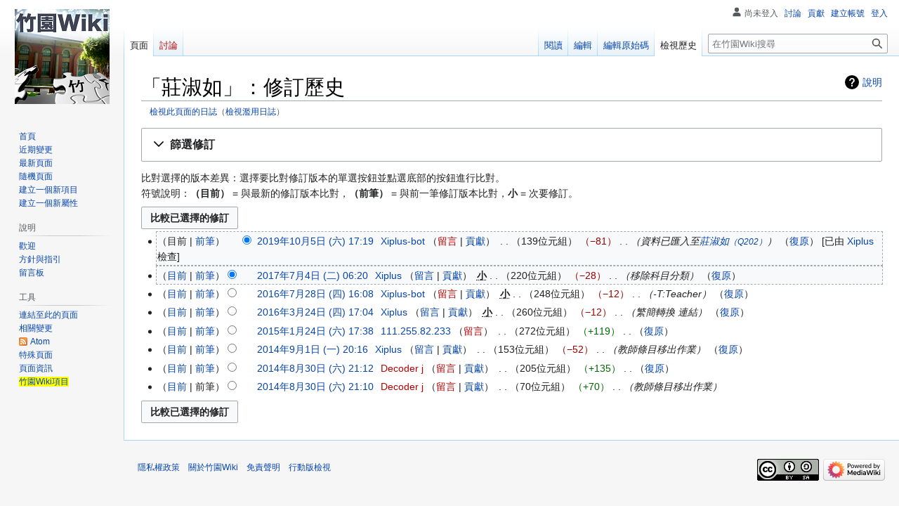

--- FILE ---
content_type: text/html; charset=UTF-8
request_url: https://tnfshwiki.tfcis.org/index.php?title=%E8%8E%8A%E6%B7%91%E5%A6%82&action=history
body_size: 10217
content:
<!DOCTYPE html>
<html class="client-nojs" lang="zh-Hant-TW" dir="ltr">
<head>
<meta charset="UTF-8"/>
<title>「莊淑如」：修訂歷史 - 竹園Wiki</title>
<script>document.documentElement.className="client-js";RLCONF={"wgBreakFrames":false,"wgSeparatorTransformTable":["",""],"wgDigitTransformTable":["",""],"wgDefaultDateFormat":"zh","wgMonthNames":["","1月","2月","3月","4月","5月","6月","7月","8月","9月","10月","11月","12月"],"wgRequestId":"377c86ddc8c64390dade3a25","wgCSPNonce":false,"wgCanonicalNamespace":"","wgCanonicalSpecialPageName":false,"wgNamespaceNumber":0,"wgPageName":"莊淑如","wgTitle":"莊淑如","wgCurRevisionId":7825,"wgRevisionId":0,"wgArticleId":536,"wgIsArticle":false,"wgIsRedirect":false,"wgAction":"history","wgUserName":null,"wgUserGroups":["*"],"wgCategories":[],"wgPageContentLanguage":"zh-tw","wgPageContentModel":"wikitext","wgRelevantPageName":"莊淑如","wgRelevantArticleId":536,"wgIsProbablyEditable":true,"wgRelevantPageIsProbablyEditable":true,"wgRestrictionEdit":[],"wgRestrictionMove":[],"wgMFDisplayWikibaseDescriptions":{"search":false,"nearby":false,"watchlist":false,"tagline":false},
"wgFlaggedRevsParams":{"tags":{"status":{"levels":2}}},"wgStableRevisionId":7825,"wgVisualEditor":{"pageLanguageCode":"zh-Hant-TW","pageLanguageDir":"ltr","pageVariantFallbacks":"zh-tw"},"wgVector2022PreviewPages":[],"wgEditSubmitButtonLabelPublish":false};RLSTATE={"site.styles":"ready","user.styles":"ready","user":"ready","user.options":"loading","mediawiki.interface.helpers.styles":"ready","mediawiki.action.history.styles":"ready","mediawiki.special.changeslist":"ready","mediawiki.helplink":"ready","oojs-ui-core.styles":"ready","oojs-ui.styles.indicators":"ready","mediawiki.widgets.styles":"ready","oojs-ui-core.icons":"ready","mediawiki.htmlform.ooui.styles":"ready","mediawiki.htmlform.styles":"ready","mediawiki.widgets.DateInputWidget.styles":"ready","mediawiki.pager.styles":"ready","wikibase.common":"ready","skins.vector.styles.legacy":"ready","jquery.makeCollapsible.styles":"ready","mediawiki.ui.button":"ready","mediawiki.feedlink":"ready","ext.flaggedRevs.basic":"ready",
"ext.visualEditor.desktopArticleTarget.noscript":"ready"};RLPAGEMODULES=["mediawiki.action.history","mediawiki.htmlform","jquery.makeCollapsible","mediawiki.htmlform.ooui","mediawiki.widgets.DateInputWidget","site","mediawiki.page.ready","skins.vector.legacy.js","ext.flaggedRevs.advanced","wikibase.ui.entitysearch","ext.visualEditor.desktopArticleTarget.init","ext.visualEditor.targetLoader"];</script>
<script>(RLQ=window.RLQ||[]).push(function(){mw.loader.implement("user.options@12s5i",function($,jQuery,require,module){mw.user.tokens.set({"patrolToken":"+\\","watchToken":"+\\","csrfToken":"+\\"});});});</script>
<link rel="stylesheet" href="/load.php?lang=zh-tw&amp;modules=ext.flaggedRevs.basic%7Cext.visualEditor.desktopArticleTarget.noscript%7Cjquery.makeCollapsible.styles%7Cmediawiki.action.history.styles%7Cmediawiki.feedlink%2Chelplink%7Cmediawiki.htmlform.ooui.styles%7Cmediawiki.htmlform.styles%7Cmediawiki.interface.helpers.styles%7Cmediawiki.pager.styles%7Cmediawiki.special.changeslist%7Cmediawiki.ui.button%7Cmediawiki.widgets.DateInputWidget.styles%7Cmediawiki.widgets.styles%7Coojs-ui-core.icons%2Cstyles%7Coojs-ui.styles.indicators%7Cskins.vector.styles.legacy%7Cwikibase.common&amp;only=styles&amp;skin=vector"/>
<script async="" src="/load.php?lang=zh-tw&amp;modules=startup&amp;only=scripts&amp;raw=1&amp;skin=vector"></script>
<meta name="ResourceLoaderDynamicStyles" content=""/>
<link rel="stylesheet" href="/load.php?lang=zh-tw&amp;modules=site.styles&amp;only=styles&amp;skin=vector"/>
<meta name="generator" content="MediaWiki 1.39.2"/>
<meta name="robots" content="noindex,nofollow"/>
<meta name="format-detection" content="telephone=no"/>
<meta name="viewport" content="width=1000"/>
<link rel="alternate" type="application/x-wiki" title="編輯" href="/index.php?title=%E8%8E%8A%E6%B7%91%E5%A6%82&amp;action=edit"/>
<link rel="icon" href="/images/Favicon.ico"/>
<link rel="search" type="application/opensearchdescription+xml" href="/opensearch_desc.php" title="竹園Wiki (zh-tw)"/>
<link rel="EditURI" type="application/rsd+xml" href="https://tnfshwiki.tfcis.org/api.php?action=rsd"/>
<link rel="license" href="https://creativecommons.org/licenses/by-sa/3.0/deed.zh_TW"/>
<link rel="alternate" type="application/atom+xml" title="「莊淑如」的 Atom 來源" href="/index.php?title=%E8%8E%8A%E6%B7%91%E5%A6%82&amp;feed=atom&amp;action=history"/>
<link rel="alternate" type="application/atom+xml" title="竹園Wiki 的 Atom 來源" href="/index.php?title=%E7%89%B9%E6%AE%8A:%E8%BF%91%E6%9C%9F%E8%AE%8A%E5%8B%95&amp;feed=atom"/>
<!-- Google tag (gtag.js) -->
<script async src="https://www.googletagmanager.com/gtag/js?id=UA-74641884-5"></script>
<script>
window.dataLayer = window.dataLayer || [];
function gtag(){dataLayer.push(arguments);}
gtag('js', new Date());

gtag('config', 'G-HHDRPVWN5D');
</script>
<!-- Messenger Chat Plugin Code -->
<div id="fb-root"></div>

<!-- Your Chat Plugin code -->
<div id="fb-customer-chat" class="fb-customerchat">
</div>

<script>
  var chatbox = document.getElementById('fb-customer-chat');
  chatbox.setAttribute("page_id", "120865327946608");
  chatbox.setAttribute("attribution", "biz_inbox");
</script>

<!-- Your SDK code -->
<script>
  window.fbAsyncInit = function() {
    FB.init({
      xfbml            : true,
      version          : 'v15.0'
    });
  };

  (function(d, s, id) {
    var js, fjs = d.getElementsByTagName(s)[0];
    if (d.getElementById(id)) return;
    js = d.createElement(s); js.id = id;
    js.src = 'https://connect.facebook.net/zh_TW/sdk/xfbml.customerchat.js';
    fjs.parentNode.insertBefore(js, fjs);
  }(document, 'script', 'facebook-jssdk'));
</script>
</head>
<body class="mediawiki ltr sitedir-ltr mw-hide-empty-elt ns-0 ns-subject mw-editable page-莊淑如 rootpage-莊淑如 skin-vector action-history skin-vector-legacy vector-feature-language-in-header-enabled vector-feature-language-in-main-page-header-disabled vector-feature-language-alert-in-sidebar-disabled vector-feature-sticky-header-disabled vector-feature-sticky-header-edit-disabled vector-feature-table-of-contents-disabled vector-feature-visual-enhancement-next-disabled"><div id="mw-page-base" class="noprint"></div>
<div id="mw-head-base" class="noprint"></div>
<div id="content" class="mw-body" role="main">
	<a id="top"></a>
	<div id="siteNotice"><div id="localNotice"><div class="sitenotice" lang="zh-Hant-TW" dir="ltr"><p><span></span>
</p></div></div></div>
	<div class="mw-indicators">
	<div id="mw-indicator-mw-helplink" class="mw-indicator"><a href="https://meta.wikimedia.org/wiki/Special:MyLanguage/Help:Page_history" target="_blank" class="mw-helplink">說明</a></div>
	</div>
	<h1 id="firstHeading" class="firstHeading mw-first-heading">「莊淑如」：修訂歷史</h1>
	<div id="bodyContent" class="vector-body">
		
		<div id="contentSub"><div class="mw-history-subtitle"><a href="/index.php?title=%E7%89%B9%E6%AE%8A:%E6%97%A5%E8%AA%8C&amp;page=%E8%8E%8A%E6%B7%91%E5%A6%82" title="特殊:日誌">檢視此頁面的日誌</a>（<a href="/index.php?title=%E7%89%B9%E6%AE%8A:%E6%BF%AB%E7%94%A8%E6%97%A5%E8%AA%8C&amp;wpSearchTitle=%E8%8E%8A%E6%B7%91%E5%A6%82" title="檢視此頁面的濫用日誌">檢視濫用日誌</a>）</div></div>
		<div id="contentSub2"></div>
		
		<div id="jump-to-nav"></div>
		<a class="mw-jump-link" href="#mw-head">跳至導覽</a>
		<a class="mw-jump-link" href="#searchInput">跳至搜尋</a>
		<div id="mw-content-text" class="mw-body-content"><div class='mw-htmlform-ooui-wrapper oo-ui-layout oo-ui-panelLayout oo-ui-panelLayout-padded oo-ui-panelLayout-framed'><form id='mw-history-searchform' action='/index.php' method='get' enctype='application/x-www-form-urlencoded' class='mw-htmlform mw-htmlform-ooui oo-ui-layout oo-ui-formLayout'><fieldset id='mw-history-search' class='oo-ui-layout oo-ui-labelElement oo-ui-fieldsetLayout mw-collapsibleFieldsetLayout mw-collapsible mw-collapsed'><legend role='button' class='oo-ui-fieldsetLayout-header mw-collapsible-toggle'><span class='oo-ui-iconElement-icon oo-ui-iconElement-noIcon'></span><span class='oo-ui-labelElement-label'>篩選修訂</span><span class='oo-ui-widget oo-ui-widget-enabled oo-ui-iconElement-icon oo-ui-icon-expand oo-ui-iconElement oo-ui-labelElement-invisible oo-ui-iconWidget'>展開</span><span class='oo-ui-widget oo-ui-widget-enabled oo-ui-iconElement-icon oo-ui-icon-collapse oo-ui-iconElement oo-ui-labelElement-invisible oo-ui-iconWidget'>合併</span></legend><div class='oo-ui-fieldsetLayout-group mw-collapsible-content'><div class='oo-ui-widget oo-ui-widget-enabled'><input type="hidden" value="莊淑如" name="title"/>
<div data-mw-modules='mediawiki.widgets.DateInputWidget' id='ooui-php-5' class='mw-htmlform-field-HTMLDateTimeField  mw-htmlform-datetime-field mw-htmlform-autoinfuse oo-ui-layout oo-ui-labelElement oo-ui-fieldLayout oo-ui-fieldLayout-align-top' data-ooui='{"_":"mw.htmlform.FieldLayout","fieldWidget":{"tag":"mw-input-date-range-to"},"align":"top","helpInline":true,"$overlay":true,"label":{"html":"\u7d50\u675f\u65e5\u671f\uff1a"},"classes":["mw-htmlform-field-HTMLDateTimeField"," mw-htmlform-datetime-field","mw-htmlform-autoinfuse"]}'><div class='oo-ui-fieldLayout-body'><span class='oo-ui-fieldLayout-header'><label for='ooui-php-2' class='oo-ui-labelElement-label'>結束日期：</label></span><div class='oo-ui-fieldLayout-field'><div id='mw-input-date-range-to' class='oo-ui-widget oo-ui-widget-enabled oo-ui-inputWidget oo-ui-textInputWidget oo-ui-textInputWidget-type-text oo-ui-textInputWidget-php mw-widget-dateInputWidget' data-ooui='{"_":"mw.widgets.DateInputWidget","longDisplayFormat":false,"precision":"day","$overlay":true,"placeholder":"YYYY-MM-DD","name":"date-range-to","inputId":"ooui-php-2","required":false}'><input type='date' tabindex='0' name='date-range-to' value='' placeholder='YYYY-MM-DD' id='ooui-php-2' class='oo-ui-inputWidget-input' /><span class='oo-ui-iconElement-icon oo-ui-iconElement-noIcon'></span><span class='oo-ui-indicatorElement-indicator oo-ui-indicatorElement-noIndicator'></span></div></div></div></div><div id='ooui-php-6' class='mw-htmlform-field-HTMLTagFilter mw-htmlform-autoinfuse oo-ui-layout oo-ui-labelElement oo-ui-fieldLayout oo-ui-fieldLayout-align-top' data-ooui='{"_":"mw.htmlform.FieldLayout","fieldWidget":{"tag":"tagfilter"},"align":"top","helpInline":true,"$overlay":true,"label":{"html":"&lt;a href=\"\/%E7%89%B9%E6%AE%8A:%E6%A8%99%E7%B1%A4\" title=\"\u7279\u6b8a:\u6a19\u7c64\"&gt;\u6a19\u7c64&lt;\/a&gt;\u641c\u5c0b\uff1a"},"classes":["mw-htmlform-field-HTMLTagFilter","mw-htmlform-autoinfuse"]}'><div class='oo-ui-fieldLayout-body'><span class='oo-ui-fieldLayout-header'><label for='ooui-php-4' class='oo-ui-labelElement-label'><a href="/%E7%89%B9%E6%AE%8A:%E6%A8%99%E7%B1%A4" title="特殊:標籤">標籤</a>搜尋：</label></span><div class='oo-ui-fieldLayout-field'><div id='tagfilter' class='oo-ui-widget oo-ui-widget-enabled oo-ui-inputWidget oo-ui-textInputWidget oo-ui-textInputWidget-type-text oo-ui-textInputWidget-php oo-ui-comboBoxInputWidget oo-ui-comboBoxInputWidget-php' data-ooui='{"_":"OO.ui.ComboBoxInputWidget","options":[{"data":"category-add-link","label":"category-add-link"},{"data":"delete","label":"delete"},{"data":"tai text","label":"tai text"},{"data":"wikieditor","label":"wikieditor\uff08\u96b1\u85cf\u7684\u6a19\u7c64\uff09"},{"data":"wikipedia text","label":"wikipedia text"},{"data":"mw-contentmodelchange","label":"\u5167\u5bb9\u6a21\u578b\u8b8a\u66f4"},{"data":"mw-reverted","label":"\u5df2\u88ab\u56de\u9000"},{"data":"mw-undo","label":"\u5fa9\u539f"},{"data":"mw-manual-revert","label":"\u624b\u52d5\u56de\u9000"},{"data":"mw-new-redirect","label":"\u65b0\u91cd\u65b0\u5c0e\u5411"},{"data":"mw-replace","label":"\u66ff\u63db"},{"data":"mw-blank","label":"\u6e05\u7a7a"},{"data":"mobile web edit","label":"\u884c\u52d5\u7248\u7db2\u9801\u7de8\u8f2f"},{"data":"mobile edit","label":"\u884c\u52d5\u7248\u7de8\u8f2f"},{"data":"visualeditor","label":"\u8996\u89ba\u5316\u7de8\u8f2f"},{"data":"visualeditor-switched","label":"\u8996\u89ba\u5316\u7de8\u8f2f\u5668\uff1a\u5df2\u5207\u63db"},{"data":"mw-changed-redirect-target","label":"\u91cd\u65b0\u5c0e\u5411\u76ee\u6a19\u8b8a\u66f4"}],"$overlay":true,"name":"tagfilter","inputId":"ooui-php-4","required":false}'><input type='text' tabindex='0' name='tagfilter' value='' list='ooui-php-3' id='ooui-php-4' class='oo-ui-inputWidget-input' /><span class='oo-ui-iconElement-icon oo-ui-iconElement-noIcon'></span><span class='oo-ui-indicatorElement-indicator oo-ui-indicatorElement-noIndicator'></span><span class='oo-ui-widget oo-ui-widget-enabled oo-ui-indicatorElement-indicator oo-ui-indicator-down oo-ui-indicatorElement oo-ui-labelElement-invisible oo-ui-indicatorWidget'></span><datalist id='ooui-php-3'><option value='category-add-link'>category-add-link</option><option value='delete'>delete</option><option value='tai text'>tai text</option><option value='wikieditor'>wikieditor（隱藏的標籤）</option><option value='wikipedia text'>wikipedia text</option><option value='mw-contentmodelchange'>內容模型變更</option><option value='mw-reverted'>已被回退</option><option value='mw-undo'>復原</option><option value='mw-manual-revert'>手動回退</option><option value='mw-new-redirect'>新重新導向</option><option value='mw-replace'>替換</option><option value='mw-blank'>清空</option><option value='mobile web edit'>行動版網頁編輯</option><option value='mobile edit'>行動版編輯</option><option value='visualeditor'>視覺化編輯</option><option value='visualeditor-switched'>視覺化編輯器：已切換</option><option value='mw-changed-redirect-target'>重新導向目標變更</option></datalist></div></div></div></div><input id="mw-input-action" name="action" type="hidden" value="history"/>
<div class="mw-htmlform-submit-buttons">
<span id='ooui-php-7' class='mw-htmlform-submit oo-ui-widget oo-ui-widget-enabled oo-ui-inputWidget oo-ui-buttonElement oo-ui-buttonElement-framed oo-ui-labelElement oo-ui-flaggedElement-primary oo-ui-flaggedElement-progressive oo-ui-buttonInputWidget' data-ooui='{"_":"OO.ui.ButtonInputWidget","type":"submit","value":"\u986f\u793a\u4fee\u8a02","label":"\u986f\u793a\u4fee\u8a02","flags":["primary","progressive"],"classes":["mw-htmlform-submit"]}'><button type='submit' tabindex='0' value='顯示修訂' class='oo-ui-inputWidget-input oo-ui-buttonElement-button'><span class='oo-ui-iconElement-icon oo-ui-iconElement-noIcon oo-ui-image-invert'></span><span class='oo-ui-labelElement-label'>顯示修訂</span><span class='oo-ui-indicatorElement-indicator oo-ui-indicatorElement-noIndicator oo-ui-image-invert'></span></button></span></div>
</div></div></fieldset></form></div><div class="mw-history-legend">
<p>比對選擇的版本差異：選擇要比對修訂版本的單選按鈕並點選底部的按鈕進行比對。<br />
符號說明：<strong>（目前）</strong> = 與最新的修訂版本比對，<strong>（前筆）</strong> = 與前一筆修訂版本比對，<strong>小</strong> = 次要修訂。
</p>
</div><form action="/index.php" id="mw-history-compare">
<input type="hidden" value="莊淑如" name="title"/>
<input type="hidden" value="historysubmit" name="action"/>
<input type="hidden" value="revision" name="type"/>
<div class="mw-history-compareselectedversions"><input class="historysubmit mw-history-compareselectedversions-button mw-ui-button" title="查閱此頁面兩個已選擇的修訂間的差異[v]" accesskey="v" type="submit" value="比較已選擇的修訂"/>
</div><section id="pagehistory" class="mw-pager-body"><h4 class="mw-index-pager-list-header-first mw-index-pager-list-header">2019年10月5日 (星期六)</h4><ul class="mw-contributions-list">
<li data-mw-revid="7825"><span class='flaggedrevs-color-1'><span class="mw-history-histlinks mw-changeslist-links"><span>目前</span><span><a href="/index.php?title=%E8%8E%8A%E6%B7%91%E5%A6%82&amp;diff=7825&amp;oldid=7135" title="與上次修訂的差異">前筆</a></span></span><input type="radio" value="7825" disabled="" name="oldid" id="mw-oldid-null" /><input type="radio" value="7825" checked="checked" name="diff" id="mw-diff-7825" /> <span class="mw-changeslist-time">17:19</span><a href="/index.php?title=%E8%8E%8A%E6%B7%91%E5%A6%82&amp;oldid=7825" class="mw-changeslist-date" title="莊淑如">2019年10月5日 (六) 17:19</a>‎ <span class='history-user'><a href="/%E4%BD%BF%E7%94%A8%E8%80%85:Xiplus-bot" class="mw-userlink" title="使用者:Xiplus-bot"><bdi>Xiplus-bot</bdi></a> <span class="mw-usertoollinks mw-changeslist-links"><span><a href="/index.php?title=%E4%BD%BF%E7%94%A8%E8%80%85%E8%A8%8E%E8%AB%96:Xiplus-bot&amp;action=edit&amp;redlink=1" class="new mw-usertoollinks-talk" title="使用者討論:Xiplus-bot（頁面不存在）">留言</a></span> <span><a href="/%E7%89%B9%E6%AE%8A:%E4%BD%BF%E7%94%A8%E8%80%85%E8%B2%A2%E7%8D%BB/Xiplus-bot" class="mw-usertoollinks-contribs" title="特殊:使用者貢獻/Xiplus-bot">貢獻</a></span></span></span>‎ <span class="mw-changeslist-separator"></span> <span class="history-size mw-diff-bytes" data-mw-bytes="139">139位元組</span> <span dir="ltr" class="mw-plusminus-neg mw-diff-bytes" title="變更後為139位元組">−81</span>‎ <span class="mw-changeslist-separator"></span>  <span class="comment comment--without-parentheses">資料已匯入至<a href="/Item:Q202" title="‎莊淑如‎"><span class="wb-itemlink"><span class="wb-itemlink-label" lang="zh-Hant-TW" dir="ltr">莊淑如</span><span class="wb-itemlink-id">（Q202）</span></span></a></span> <span class="mw-changeslist-links"><span><span class="mw-history-undo"><a href="/index.php?title=%E8%8E%8A%E6%B7%91%E5%A6%82&amp;action=edit&amp;undoafter=7135&amp;undo=7825" title="「復原」可還原此編輯並以預覽模式開啟編輯表單，讓您可在摘要中加入原因。">復原</a></span></span></span></span> <span class='fr-hist-basic-user plainlinks'>[已由 <a href="/%E4%BD%BF%E7%94%A8%E8%80%85:Xiplus" title="使用者:Xiplus">Xiplus</a> 檢查]</span></li>
</ul><h4 class="mw-index-pager-list-header">2017年7月4日 (星期二)</h4><ul class="mw-contributions-list">
<li data-mw-revid="7135"><span class="mw-history-histlinks mw-changeslist-links"><span><a href="/index.php?title=%E8%8E%8A%E6%B7%91%E5%A6%82&amp;diff=7825&amp;oldid=7135" title="與最新修訂的差異">目前</a></span><span><a href="/index.php?title=%E8%8E%8A%E6%B7%91%E5%A6%82&amp;diff=7135&amp;oldid=5123" title="與上次修訂的差異">前筆</a></span></span><input type="radio" value="7135" checked="checked" name="oldid" id="mw-oldid-7135" /><input type="radio" value="7135" name="diff" id="mw-diff-7135" /> <span class="mw-changeslist-time">06:20</span><a href="/index.php?title=%E8%8E%8A%E6%B7%91%E5%A6%82&amp;oldid=7135" class="mw-changeslist-date" title="莊淑如">2017年7月4日 (二) 06:20</a>‎ <span class='history-user'><a href="/%E4%BD%BF%E7%94%A8%E8%80%85:Xiplus" class="mw-userlink" title="使用者:Xiplus"><bdi>Xiplus</bdi></a> <span class="mw-usertoollinks mw-changeslist-links"><span><a href="/%E4%BD%BF%E7%94%A8%E8%80%85%E8%A8%8E%E8%AB%96:Xiplus" class="mw-usertoollinks-talk" title="使用者討論:Xiplus">留言</a></span> <span><a href="/%E7%89%B9%E6%AE%8A:%E4%BD%BF%E7%94%A8%E8%80%85%E8%B2%A2%E7%8D%BB/Xiplus" class="mw-usertoollinks-contribs" title="特殊:使用者貢獻/Xiplus">貢獻</a></span></span></span>‎ <abbr class="minoredit" title="此為次要編輯">小</abbr> <span class="mw-changeslist-separator"></span> <span class="history-size mw-diff-bytes" data-mw-bytes="220">220位元組</span> <span dir="ltr" class="mw-plusminus-neg mw-diff-bytes" title="變更後為220位元組">−28</span>‎ <span class="mw-changeslist-separator"></span>  <span class="comment comment--without-parentheses">移除科目分類</span> <span class="mw-changeslist-links"><span><span class="mw-history-undo"><a href="/index.php?title=%E8%8E%8A%E6%B7%91%E5%A6%82&amp;action=edit&amp;undoafter=5123&amp;undo=7135" title="莊淑如">復原</a></span></span></span></li>
</ul><h4 class="mw-index-pager-list-header">2016年7月28日 (星期四)</h4><ul class="mw-contributions-list">
<li data-mw-revid="5123"><span class="mw-history-histlinks mw-changeslist-links"><span><a href="/index.php?title=%E8%8E%8A%E6%B7%91%E5%A6%82&amp;diff=7825&amp;oldid=5123" title="與最新修訂的差異">目前</a></span><span><a href="/index.php?title=%E8%8E%8A%E6%B7%91%E5%A6%82&amp;diff=5123&amp;oldid=3214" title="與上次修訂的差異">前筆</a></span></span><input type="radio" value="5123" name="oldid" id="mw-oldid-5123" /><input type="radio" value="5123" name="diff" id="mw-diff-5123" /> <span class="mw-changeslist-time">16:08</span><a href="/index.php?title=%E8%8E%8A%E6%B7%91%E5%A6%82&amp;oldid=5123" class="mw-changeslist-date" title="莊淑如">2016年7月28日 (四) 16:08</a>‎ <span class='history-user'><a href="/%E4%BD%BF%E7%94%A8%E8%80%85:Xiplus-bot" class="mw-userlink" title="使用者:Xiplus-bot"><bdi>Xiplus-bot</bdi></a> <span class="mw-usertoollinks mw-changeslist-links"><span><a href="/index.php?title=%E4%BD%BF%E7%94%A8%E8%80%85%E8%A8%8E%E8%AB%96:Xiplus-bot&amp;action=edit&amp;redlink=1" class="new mw-usertoollinks-talk" title="使用者討論:Xiplus-bot（頁面不存在）">留言</a></span> <span><a href="/%E7%89%B9%E6%AE%8A:%E4%BD%BF%E7%94%A8%E8%80%85%E8%B2%A2%E7%8D%BB/Xiplus-bot" class="mw-usertoollinks-contribs" title="特殊:使用者貢獻/Xiplus-bot">貢獻</a></span></span></span>‎ <abbr class="minoredit" title="此為次要編輯">小</abbr> <span class="mw-changeslist-separator"></span> <span class="history-size mw-diff-bytes" data-mw-bytes="248">248位元組</span> <span dir="ltr" class="mw-plusminus-neg mw-diff-bytes" title="變更後為248位元組">−12</span>‎ <span class="mw-changeslist-separator"></span>  <span class="comment comment--without-parentheses">-T:Teacher</span> <span class="mw-changeslist-links"><span><span class="mw-history-undo"><a href="/index.php?title=%E8%8E%8A%E6%B7%91%E5%A6%82&amp;action=edit&amp;undoafter=3214&amp;undo=5123" title="莊淑如">復原</a></span></span></span></li>
</ul><h4 class="mw-index-pager-list-header">2016年3月24日 (星期四)</h4><ul class="mw-contributions-list">
<li data-mw-revid="3214"><span class="mw-history-histlinks mw-changeslist-links"><span><a href="/index.php?title=%E8%8E%8A%E6%B7%91%E5%A6%82&amp;diff=7825&amp;oldid=3214" title="與最新修訂的差異">目前</a></span><span><a href="/index.php?title=%E8%8E%8A%E6%B7%91%E5%A6%82&amp;diff=3214&amp;oldid=2375" title="與上次修訂的差異">前筆</a></span></span><input type="radio" value="3214" name="oldid" id="mw-oldid-3214" /><input type="radio" value="3214" name="diff" id="mw-diff-3214" /> <span class="mw-changeslist-time">17:04</span><a href="/index.php?title=%E8%8E%8A%E6%B7%91%E5%A6%82&amp;oldid=3214" class="mw-changeslist-date" title="莊淑如">2016年3月24日 (四) 17:04</a>‎ <span class='history-user'><a href="/%E4%BD%BF%E7%94%A8%E8%80%85:Xiplus" class="mw-userlink" title="使用者:Xiplus"><bdi>Xiplus</bdi></a> <span class="mw-usertoollinks mw-changeslist-links"><span><a href="/%E4%BD%BF%E7%94%A8%E8%80%85%E8%A8%8E%E8%AB%96:Xiplus" class="mw-usertoollinks-talk" title="使用者討論:Xiplus">留言</a></span> <span><a href="/%E7%89%B9%E6%AE%8A:%E4%BD%BF%E7%94%A8%E8%80%85%E8%B2%A2%E7%8D%BB/Xiplus" class="mw-usertoollinks-contribs" title="特殊:使用者貢獻/Xiplus">貢獻</a></span></span></span>‎ <abbr class="minoredit" title="此為次要編輯">小</abbr> <span class="mw-changeslist-separator"></span> <span class="history-size mw-diff-bytes" data-mw-bytes="260">260位元組</span> <span dir="ltr" class="mw-plusminus-neg mw-diff-bytes" title="變更後為260位元組">−12</span>‎ <span class="mw-changeslist-separator"></span>  <span class="comment comment--without-parentheses">繁簡轉換 連結</span> <span class="mw-changeslist-links"><span><span class="mw-history-undo"><a href="/index.php?title=%E8%8E%8A%E6%B7%91%E5%A6%82&amp;action=edit&amp;undoafter=2375&amp;undo=3214" title="莊淑如">復原</a></span></span></span></li>
</ul><h4 class="mw-index-pager-list-header">2015年1月24日 (星期六)</h4><ul class="mw-contributions-list">
<li data-mw-revid="2375"><span class="mw-history-histlinks mw-changeslist-links"><span><a href="/index.php?title=%E8%8E%8A%E6%B7%91%E5%A6%82&amp;diff=7825&amp;oldid=2375" title="與最新修訂的差異">目前</a></span><span><a href="/index.php?title=%E8%8E%8A%E6%B7%91%E5%A6%82&amp;diff=2375&amp;oldid=1526" title="與上次修訂的差異">前筆</a></span></span><input type="radio" value="2375" name="oldid" id="mw-oldid-2375" /><input type="radio" value="2375" name="diff" id="mw-diff-2375" /> <span class="mw-changeslist-time">17:38</span><a href="/index.php?title=%E8%8E%8A%E6%B7%91%E5%A6%82&amp;oldid=2375" class="mw-changeslist-date" title="莊淑如">2015年1月24日 (六) 17:38</a>‎ <span class='history-user'><a href="/%E7%89%B9%E6%AE%8A:%E4%BD%BF%E7%94%A8%E8%80%85%E8%B2%A2%E7%8D%BB/111.255.82.233" class="mw-userlink mw-anonuserlink" title="特殊:使用者貢獻/111.255.82.233"><bdi>111.255.82.233</bdi></a> <span class="mw-usertoollinks mw-changeslist-links"><span><a href="/index.php?title=%E4%BD%BF%E7%94%A8%E8%80%85%E8%A8%8E%E8%AB%96:111.255.82.233&amp;action=edit&amp;redlink=1" class="new mw-usertoollinks-talk" title="使用者討論:111.255.82.233（頁面不存在）">留言</a></span></span></span>‎ <span class="mw-changeslist-separator"></span> <span class="history-size mw-diff-bytes" data-mw-bytes="272">272位元組</span> <span dir="ltr" class="mw-plusminus-pos mw-diff-bytes" title="變更後為272位元組">+119</span>‎ <span class="mw-changeslist-separator"></span> <span class="comment mw-comment-none">無編輯摘要</span> <span class="mw-changeslist-links"><span><span class="mw-history-undo"><a href="/index.php?title=%E8%8E%8A%E6%B7%91%E5%A6%82&amp;action=edit&amp;undoafter=1526&amp;undo=2375" title="莊淑如">復原</a></span></span></span></li>
</ul><h4 class="mw-index-pager-list-header">2014年9月1日 (星期一)</h4><ul class="mw-contributions-list">
<li data-mw-revid="1526"><span class="mw-history-histlinks mw-changeslist-links"><span><a href="/index.php?title=%E8%8E%8A%E6%B7%91%E5%A6%82&amp;diff=7825&amp;oldid=1526" title="與最新修訂的差異">目前</a></span><span><a href="/index.php?title=%E8%8E%8A%E6%B7%91%E5%A6%82&amp;diff=1526&amp;oldid=1377" title="與上次修訂的差異">前筆</a></span></span><input type="radio" value="1526" name="oldid" id="mw-oldid-1526" /><input type="radio" value="1526" name="diff" id="mw-diff-1526" /> <span class="mw-changeslist-time">20:16</span><a href="/index.php?title=%E8%8E%8A%E6%B7%91%E5%A6%82&amp;oldid=1526" class="mw-changeslist-date" title="莊淑如">2014年9月1日 (一) 20:16</a>‎ <span class='history-user'><a href="/%E4%BD%BF%E7%94%A8%E8%80%85:Xiplus" class="mw-userlink" title="使用者:Xiplus"><bdi>Xiplus</bdi></a> <span class="mw-usertoollinks mw-changeslist-links"><span><a href="/%E4%BD%BF%E7%94%A8%E8%80%85%E8%A8%8E%E8%AB%96:Xiplus" class="mw-usertoollinks-talk" title="使用者討論:Xiplus">留言</a></span> <span><a href="/%E7%89%B9%E6%AE%8A:%E4%BD%BF%E7%94%A8%E8%80%85%E8%B2%A2%E7%8D%BB/Xiplus" class="mw-usertoollinks-contribs" title="特殊:使用者貢獻/Xiplus">貢獻</a></span></span></span>‎ <span class="mw-changeslist-separator"></span> <span class="history-size mw-diff-bytes" data-mw-bytes="153">153位元組</span> <span dir="ltr" class="mw-plusminus-neg mw-diff-bytes" title="變更後為153位元組">−52</span>‎ <span class="mw-changeslist-separator"></span>  <span class="comment comment--without-parentheses">教師條目移出作業</span> <span class="mw-changeslist-links"><span><span class="mw-history-undo"><a href="/index.php?title=%E8%8E%8A%E6%B7%91%E5%A6%82&amp;action=edit&amp;undoafter=1377&amp;undo=1526" title="莊淑如">復原</a></span></span></span></li>
</ul><h4 class="mw-index-pager-list-header">2014年8月30日 (星期六)</h4><ul class="mw-contributions-list">
<li data-mw-revid="1377"><span class="mw-history-histlinks mw-changeslist-links"><span><a href="/index.php?title=%E8%8E%8A%E6%B7%91%E5%A6%82&amp;diff=7825&amp;oldid=1377" title="與最新修訂的差異">目前</a></span><span><a href="/index.php?title=%E8%8E%8A%E6%B7%91%E5%A6%82&amp;diff=1377&amp;oldid=1376" title="與上次修訂的差異">前筆</a></span></span><input type="radio" value="1377" name="oldid" id="mw-oldid-1377" /><input type="radio" value="1377" name="diff" id="mw-diff-1377" /> <span class="mw-changeslist-time">21:12</span><a href="/index.php?title=%E8%8E%8A%E6%B7%91%E5%A6%82&amp;oldid=1377" class="mw-changeslist-date" title="莊淑如">2014年8月30日 (六) 21:12</a>‎ <span class='history-user'><a href="/index.php?title=%E4%BD%BF%E7%94%A8%E8%80%85:Decoder_j&amp;action=edit&amp;redlink=1" class="new mw-userlink" title="使用者:Decoder j（頁面不存在）"><bdi>Decoder j</bdi></a> <span class="mw-usertoollinks mw-changeslist-links"><span><a href="/index.php?title=%E4%BD%BF%E7%94%A8%E8%80%85%E8%A8%8E%E8%AB%96:Decoder_j&amp;action=edit&amp;redlink=1" class="new mw-usertoollinks-talk" title="使用者討論:Decoder j（頁面不存在）">留言</a></span> <span><a href="/%E7%89%B9%E6%AE%8A:%E4%BD%BF%E7%94%A8%E8%80%85%E8%B2%A2%E7%8D%BB/Decoder_j" class="mw-usertoollinks-contribs" title="特殊:使用者貢獻/Decoder j">貢獻</a></span></span></span>‎ <span class="mw-changeslist-separator"></span> <span class="history-size mw-diff-bytes" data-mw-bytes="205">205位元組</span> <span dir="ltr" class="mw-plusminus-pos mw-diff-bytes" title="變更後為205位元組">+135</span>‎ <span class="mw-changeslist-separator"></span> <span class="comment mw-comment-none">無編輯摘要</span> <span class="mw-changeslist-links"><span><span class="mw-history-undo"><a href="/index.php?title=%E8%8E%8A%E6%B7%91%E5%A6%82&amp;action=edit&amp;undoafter=1376&amp;undo=1377" title="莊淑如">復原</a></span></span></span></li>
<li data-mw-revid="1376"><span class="mw-history-histlinks mw-changeslist-links"><span><a href="/index.php?title=%E8%8E%8A%E6%B7%91%E5%A6%82&amp;diff=7825&amp;oldid=1376" title="與最新修訂的差異">目前</a></span><span>前筆</span></span><input type="radio" value="1376" name="oldid" id="mw-oldid-1376" /><input type="radio" value="1376" name="diff" id="mw-diff-1376" /> <span class="mw-changeslist-time">21:10</span><a href="/index.php?title=%E8%8E%8A%E6%B7%91%E5%A6%82&amp;oldid=1376" class="mw-changeslist-date" title="莊淑如">2014年8月30日 (六) 21:10</a>‎ <span class='history-user'><a href="/index.php?title=%E4%BD%BF%E7%94%A8%E8%80%85:Decoder_j&amp;action=edit&amp;redlink=1" class="new mw-userlink" title="使用者:Decoder j（頁面不存在）"><bdi>Decoder j</bdi></a> <span class="mw-usertoollinks mw-changeslist-links"><span><a href="/index.php?title=%E4%BD%BF%E7%94%A8%E8%80%85%E8%A8%8E%E8%AB%96:Decoder_j&amp;action=edit&amp;redlink=1" class="new mw-usertoollinks-talk" title="使用者討論:Decoder j（頁面不存在）">留言</a></span> <span><a href="/%E7%89%B9%E6%AE%8A:%E4%BD%BF%E7%94%A8%E8%80%85%E8%B2%A2%E7%8D%BB/Decoder_j" class="mw-usertoollinks-contribs" title="特殊:使用者貢獻/Decoder j">貢獻</a></span></span></span>‎ <span class="mw-changeslist-separator"></span> <span class="history-size mw-diff-bytes" data-mw-bytes="70">70位元組</span> <span dir="ltr" class="mw-plusminus-pos mw-diff-bytes" title="變更後為70位元組">+70</span>‎ <span class="mw-changeslist-separator"></span>  <span class="comment comment--without-parentheses">教師條目移出作業</span></li>
</ul><div class="mw-history-compareselectedversions"><input class="historysubmit mw-history-compareselectedversions-button mw-ui-button" title="查閱此頁面兩個已選擇的修訂間的差異[v]" accesskey="v" type="submit" value="比較已選擇的修訂"/>
</div></section></form>
<div class="printfooter" data-nosnippet="">取自「<a dir="ltr" href="https://tnfshwiki.tfcis.org/莊淑如">https://tnfshwiki.tfcis.org/莊淑如</a>」</div></div>
		<div id="catlinks" class="catlinks catlinks-allhidden" data-mw="interface"></div>
	</div>
</div>

<div id="mw-navigation">
	<h2>導覽選單</h2>
	<div id="mw-head">
		

<nav id="p-personal" class="vector-menu mw-portlet mw-portlet-personal vector-user-menu-legacy" aria-labelledby="p-personal-label" role="navigation"  >
	<h3
		id="p-personal-label"
		
		class="vector-menu-heading "
	>
		<span class="vector-menu-heading-label">個人工具</span>
	</h3>
	<div class="vector-menu-content">
		
		<ul class="vector-menu-content-list"><li id="pt-anonuserpage" class="mw-list-item"><span title="您正在作為以下身分編輯此 IP 位址的使用者頁面">尚未登入</span></li><li id="pt-anontalk" class="mw-list-item"><a href="/%E7%89%B9%E6%AE%8A:%E6%88%91%E7%9A%84%E5%B0%8D%E8%A9%B1" title="有關來自此 IP 位址編輯的討論[n]" accesskey="n"><span>討論</span></a></li><li id="pt-anoncontribs" class="mw-list-item"><a href="/%E7%89%B9%E6%AE%8A:%E6%88%91%E7%9A%84%E8%B2%A2%E7%8D%BB" title="由此 IP 位址編輯的清單[y]" accesskey="y"><span>貢獻</span></a></li><li id="pt-createaccount" class="mw-list-item"><a href="/index.php?title=%E7%89%B9%E6%AE%8A:%E5%BB%BA%E7%AB%8B%E5%B8%B3%E8%99%9F&amp;returnto=%E8%8E%8A%E6%B7%91%E5%A6%82&amp;returntoquery=action%3Dhistory" title="我們會鼓勵您建立一個帳號並且登入，即使這不是必要的動作。"><span>建立帳號</span></a></li><li id="pt-login" class="mw-list-item"><a href="/index.php?title=%E7%89%B9%E6%AE%8A:%E4%BD%BF%E7%94%A8%E8%80%85%E7%99%BB%E5%85%A5&amp;returnto=%E8%8E%8A%E6%B7%91%E5%A6%82&amp;returntoquery=action%3Dhistory" title="建議您先登入，但並非必要。[o]" accesskey="o"><span>登入</span></a></li></ul>
		
	</div>
</nav>

		<div id="left-navigation">
			

<nav id="p-namespaces" class="vector-menu mw-portlet mw-portlet-namespaces vector-menu-tabs vector-menu-tabs-legacy" aria-labelledby="p-namespaces-label" role="navigation"  >
	<h3
		id="p-namespaces-label"
		
		class="vector-menu-heading "
	>
		<span class="vector-menu-heading-label">命名空間</span>
	</h3>
	<div class="vector-menu-content">
		
		<ul class="vector-menu-content-list"><li id="ca-nstab-main" class="selected mw-list-item"><a href="/%E8%8E%8A%E6%B7%91%E5%A6%82" title="檢視頁面內容[c]" accesskey="c"><span>頁面</span></a></li><li id="ca-talk" class="new mw-list-item"><a href="/index.php?title=%E8%A8%8E%E8%AB%96:%E8%8E%8A%E6%B7%91%E5%A6%82&amp;action=edit&amp;redlink=1" rel="discussion" title="有關頁面內容的討論（頁面不存在）[t]" accesskey="t"><span>討論</span></a></li></ul>
		
	</div>
</nav>

			

<nav id="p-variants" class="vector-menu mw-portlet mw-portlet-variants emptyPortlet vector-menu-dropdown" aria-labelledby="p-variants-label" role="navigation"  >
	<input type="checkbox"
		id="p-variants-checkbox"
		role="button"
		aria-haspopup="true"
		data-event-name="ui.dropdown-p-variants"
		class="vector-menu-checkbox"
		aria-labelledby="p-variants-label"
	/>
	<label
		id="p-variants-label"
		 aria-label="變更語言變體"
		class="vector-menu-heading "
	>
		<span class="vector-menu-heading-label">臺灣正體</span>
	</label>
	<div class="vector-menu-content">
		
		<ul class="vector-menu-content-list"></ul>
		
	</div>
</nav>

		</div>
		<div id="right-navigation">
			

<nav id="p-views" class="vector-menu mw-portlet mw-portlet-views vector-menu-tabs vector-menu-tabs-legacy" aria-labelledby="p-views-label" role="navigation"  >
	<h3
		id="p-views-label"
		
		class="vector-menu-heading "
	>
		<span class="vector-menu-heading-label">視圖</span>
	</h3>
	<div class="vector-menu-content">
		
		<ul class="vector-menu-content-list"><li id="ca-view" class="mw-list-item"><a href="/%E8%8E%8A%E6%B7%91%E5%A6%82"><span>閱讀</span></a></li><li id="ca-ve-edit" class="mw-list-item"><a href="/index.php?title=%E8%8E%8A%E6%B7%91%E5%A6%82&amp;veaction=edit" title="編輯此頁面[v]" accesskey="v"><span>編輯</span></a></li><li id="ca-edit" class="collapsible mw-list-item"><a href="/index.php?title=%E8%8E%8A%E6%B7%91%E5%A6%82&amp;action=edit" title="編輯此頁面[e]" accesskey="e"><span>編輯原始碼</span></a></li><li id="ca-history" class="selected mw-list-item"><a href="/index.php?title=%E8%8E%8A%E6%B7%91%E5%A6%82&amp;action=history" title="此頁面先前的修訂[h]" accesskey="h"><span>檢視歷史</span></a></li></ul>
		
	</div>
</nav>

			

<nav id="p-cactions" class="vector-menu mw-portlet mw-portlet-cactions emptyPortlet vector-menu-dropdown" aria-labelledby="p-cactions-label" role="navigation"  title="更多選項" >
	<input type="checkbox"
		id="p-cactions-checkbox"
		role="button"
		aria-haspopup="true"
		data-event-name="ui.dropdown-p-cactions"
		class="vector-menu-checkbox"
		aria-labelledby="p-cactions-label"
	/>
	<label
		id="p-cactions-label"
		
		class="vector-menu-heading "
	>
		<span class="vector-menu-heading-label">更多</span>
	</label>
	<div class="vector-menu-content">
		
		<ul class="vector-menu-content-list"></ul>
		
	</div>
</nav>

			
<div id="p-search" role="search" class="vector-search-box-vue  vector-search-box-show-thumbnail vector-search-box-auto-expand-width vector-search-box">
	<div>
			<h3 >
				<label for="searchInput">搜尋</label>
			</h3>
		<form action="/index.php" id="searchform"
			class="vector-search-box-form">
			<div id="simpleSearch"
				class="vector-search-box-inner"
				 data-search-loc="header-navigation">
				<input class="vector-search-box-input"
					 type="search" name="search" placeholder="在竹園Wiki搜尋" aria-label="在竹園Wiki搜尋" autocapitalize="sentences" title="在竹園Wiki搜尋[f]" accesskey="f" id="searchInput"
				>
				<input type="hidden" name="title" value="特殊:搜尋">
				<input id="mw-searchButton"
					 class="searchButton mw-fallbackSearchButton" type="submit" name="fulltext" title="搜尋使用此文字的頁面" value="搜尋">
				<input id="searchButton"
					 class="searchButton" type="submit" name="go" title="若與此名稱相符的頁面存在，前往該頁面" value="執行">
			</div>
		</form>
	</div>
</div>

		</div>
	</div>
	

<div id="mw-panel">
	<div id="p-logo" role="banner">
		<a class="mw-wiki-logo" href="/%E7%AB%B9%E5%9C%92Wiki:%E9%A6%96%E9%A0%81"
			title="前往首頁"></a>
	</div>
	

<nav id="p-navigation" class="vector-menu mw-portlet mw-portlet-navigation vector-menu-portal portal" aria-labelledby="p-navigation-label" role="navigation"  >
	<h3
		id="p-navigation-label"
		
		class="vector-menu-heading "
	>
		<span class="vector-menu-heading-label">導覽</span>
	</h3>
	<div class="vector-menu-content">
		
		<ul class="vector-menu-content-list"><li id="n-mainpage-description" class="mw-list-item"><a href="/%E7%AB%B9%E5%9C%92Wiki:%E9%A6%96%E9%A0%81" title="前往首頁[z]" accesskey="z"><span>首頁</span></a></li><li id="n-recentchanges" class="mw-list-item"><a href="/%E7%89%B9%E6%AE%8A:%E8%BF%91%E6%9C%9F%E8%AE%8A%E5%8B%95" title="列出此 Wiki 中的近期變更清單[r]" accesskey="r"><span>近期變更</span></a></li><li id="n-最新頁面" class="mw-list-item"><a href="/%E7%89%B9%E6%AE%8A:%E6%96%B0%E5%A2%9E%E9%A0%81%E9%9D%A2"><span>最新頁面</span></a></li><li id="n-randompage" class="mw-list-item"><a href="/%E7%89%B9%E6%AE%8A:%E9%9A%A8%E6%A9%9F%E9%A0%81%E9%9D%A2" title="進入隨機頁面[x]" accesskey="x"><span>隨機頁面</span></a></li><li id="n-special-newitem" class="mw-list-item"><a href="/%E7%89%B9%E6%AE%8A:%E5%BB%BA%E7%AB%8B%E9%A0%85%E7%9B%AE"><span>建立一個新項目</span></a></li><li id="n-special-newproperty" class="mw-list-item"><a href="/%E7%89%B9%E6%AE%8A:%E6%96%B0%E5%A2%9E%E5%B1%AC%E6%80%A7"><span>建立一個新屬性</span></a></li></ul>
		
	</div>
</nav>

	

<nav id="p-help" class="vector-menu mw-portlet mw-portlet-help vector-menu-portal portal" aria-labelledby="p-help-label" role="navigation"  >
	<h3
		id="p-help-label"
		
		class="vector-menu-heading "
	>
		<span class="vector-menu-heading-label">說明</span>
	</h3>
	<div class="vector-menu-content">
		
		<ul class="vector-menu-content-list"><li id="n-歡迎" class="mw-list-item"><a href="/%E7%AB%B9%E5%9C%92Wiki:%E6%AD%A1%E8%BF%8E"><span>歡迎</span></a></li><li id="n-方針與指引" class="mw-list-item"><a href="/%E7%AB%B9%E5%9C%92Wiki:%E6%96%B9%E9%87%9D%E8%88%87%E6%8C%87%E5%BC%95"><span>方針與指引</span></a></li><li id="n-留言板" class="mw-list-item"><a href="/%E7%AB%B9%E5%9C%92Wiki:%E7%95%99%E8%A8%80%E6%9D%BF"><span>留言板</span></a></li></ul>
		
	</div>
</nav>


<nav id="p-tb" class="vector-menu mw-portlet mw-portlet-tb vector-menu-portal portal" aria-labelledby="p-tb-label" role="navigation"  >
	<h3
		id="p-tb-label"
		
		class="vector-menu-heading "
	>
		<span class="vector-menu-heading-label">工具</span>
	</h3>
	<div class="vector-menu-content">
		
		<ul class="vector-menu-content-list"><li id="t-whatlinkshere" class="mw-list-item"><a href="/%E7%89%B9%E6%AE%8A:%E9%80%A3%E5%85%A5%E9%A0%81%E9%9D%A2/%E8%8E%8A%E6%B7%91%E5%A6%82" title="列出所有連結此頁面的頁面[j]" accesskey="j"><span>連結至此的頁面</span></a></li><li id="t-recentchangeslinked" class="mw-list-item"><a href="/%E7%89%B9%E6%AE%8A:%E5%B7%B2%E9%80%A3%E7%B5%90%E7%9A%84%E6%9C%80%E8%BF%91%E8%AE%8A%E6%9B%B4/%E8%8E%8A%E6%B7%91%E5%A6%82" rel="nofollow" title="此頁面連結至其他頁面的近期變更[k]" accesskey="k"><span>相關變更</span></a></li><li id="feedlinks" class="mw-list-item"><a href="/index.php?title=%E8%8E%8A%E6%B7%91%E5%A6%82&amp;feed=atom&amp;action=history" id="feed-atom" rel="alternate" type="application/atom+xml" class="feedlink" title="此頁面的 Atom 來源"><span>Atom</span></a></li><li id="t-specialpages" class="mw-list-item"><a href="/%E7%89%B9%E6%AE%8A:%E7%89%B9%E6%AE%8A%E9%A0%81%E9%9D%A2" title="全部特殊頁面的清單[q]" accesskey="q"><span>特殊頁面</span></a></li><li id="t-info" class="mw-list-item"><a href="/index.php?title=%E8%8E%8A%E6%B7%91%E5%A6%82&amp;action=info" title="更多關於此頁面的資訊"><span>頁面資訊</span></a></li><li id="t-wikibase" class="mw-list-item"><a href="https://tnfshwiki.tfcis.org/Special:EntityPage/Q202" title="連結至已連接的資料儲存庫項目[g]" accesskey="g"><span>竹園Wiki項目</span></a></li></ul>
		
	</div>
</nav>

	
</div>

</div>

<footer id="footer" class="mw-footer" role="contentinfo" >
	<ul id="footer-info">
</ul>

	<ul id="footer-places">
	<li id="footer-places-privacy"><a href="/%E7%AB%B9%E5%9C%92Wiki:%E9%9A%B1%E7%A7%81%E6%AC%8A%E6%94%BF%E7%AD%96">隱私權政策</a></li>
	<li id="footer-places-about"><a href="/%E7%AB%B9%E5%9C%92Wiki:%E9%97%9C%E6%96%BC">關於竹園Wiki</a></li>
	<li id="footer-places-disclaimer"><a href="/%E7%AB%B9%E5%9C%92Wiki:%E5%85%8D%E8%B2%AC%E8%81%B2%E6%98%8E">免責聲明</a></li>
	<li id="footer-places-mobileview"><a href="https://tnfshwiki.tfcis.org/index.php?title=%E8%8E%8A%E6%B7%91%E5%A6%82&amp;action=history&amp;mobileaction=toggle_view_mobile" class="noprint stopMobileRedirectToggle">行動版檢視</a></li>
</ul>

	<ul id="footer-icons" class="noprint">
	<li id="footer-copyrightico"><a href="https://creativecommons.org/licenses/by-sa/3.0/deed.zh_TW"><img src="/resources/assets/licenses/cc-by-sa.png" alt="創作共用 姓名標示-相同方式分享" width="88" height="31" loading="lazy"/></a></li>
	<li id="footer-poweredbyico"><a href="https://www.mediawiki.org/"><img src="/resources/assets/poweredby_mediawiki_88x31.png" alt="Powered by MediaWiki" srcset="/resources/assets/poweredby_mediawiki_132x47.png 1.5x, /resources/assets/poweredby_mediawiki_176x62.png 2x" width="88" height="31" loading="lazy"/></a></li>
</ul>

</footer>

<script>(RLQ=window.RLQ||[]).push(function(){mw.config.set({"wgPageParseReport":{"limitreport":{"cputime":"0.001","walltime":"0.001","ppvisitednodes":{"value":9,"limit":1000000},"postexpandincludesize":{"value":15,"limit":2097152},"templateargumentsize":{"value":0,"limit":2097152},"expansiondepth":{"value":2,"limit":100},"expensivefunctioncount":{"value":0,"limit":100},"unstrip-depth":{"value":0,"limit":20},"unstrip-size":{"value":0,"limit":5000000},"entityaccesscount":{"value":0,"limit":250},"timingprofile":["100.00%    0.000      1 -total"]},"cachereport":{"timestamp":"20230323074815","ttl":86400,"transientcontent":false}}});mw.config.set({"wgBackendResponseTime":284});});</script>
</body>
<!-- Cached 20230323074815 -->
</html>